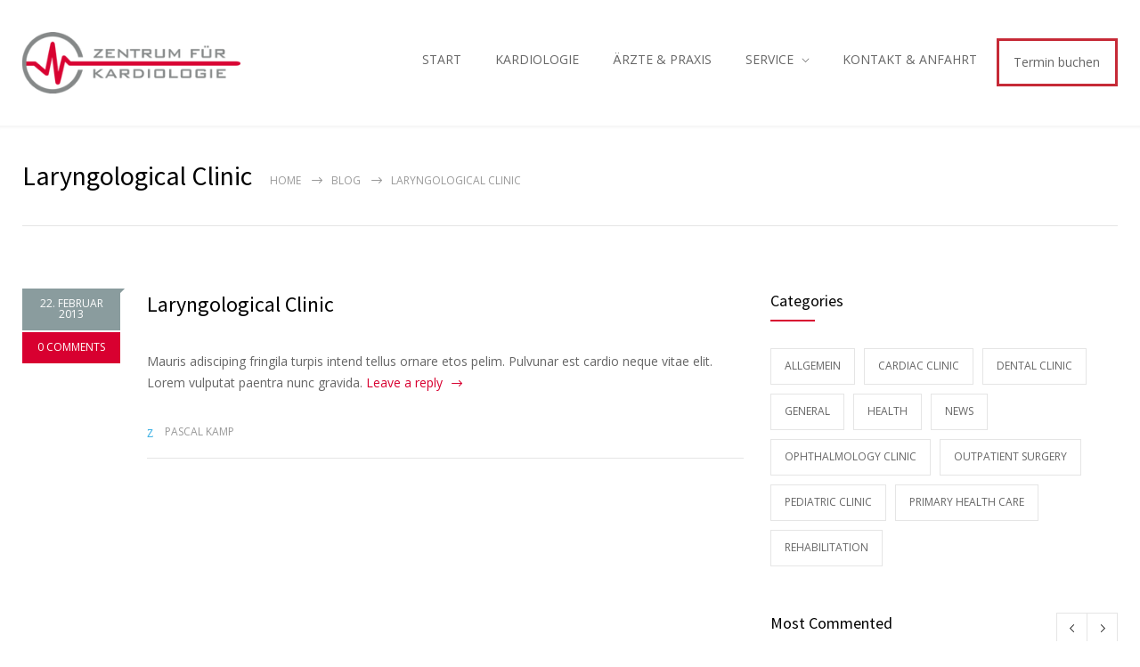

--- FILE ---
content_type: text/html; charset=UTF-8
request_url: https://zentrum-fuer-kardiologie.de/departments/laryngological-clinic/
body_size: 14881
content:
<!DOCTYPE html>
<html lang="de">
		<head>
		<!--meta-->
		<meta http-equiv="content-type" content="text/html; charset=UTF-8" />
		<meta name="generator" content="WordPress 6.8.3" />
		<meta name="viewport" content="width=device-width, initial-scale=1, maximum-scale=1" />
		<meta name="description" content="MVZ in Bochum" />
		<meta name="format-detection" content="telephone=no" />
		<!--style-->
		<link rel="alternate" type="application/rss+xml" title="RSS 2.0" href="https://zentrum-fuer-kardiologie.de/feed/">
		<link rel="pingback" href="https://zentrum-fuer-kardiologie.de/xmlrpc.php" />
					<link rel="shortcut icon" href="https://zentrum-fuer-kardiologie.de/wp-content/uploads/sites/19/2024/02/Favicon-Vorlage-6.webp" />
					<meta name='robots' content='index, follow, max-image-preview:large, max-snippet:-1, max-video-preview:-1' />
	<style>img:is([sizes="auto" i], [sizes^="auto," i]) { contain-intrinsic-size: 3000px 1500px }</style>
	
	<!-- This site is optimized with the Yoast SEO plugin v26.5 - https://yoast.com/wordpress/plugins/seo/ -->
	<title>Laryngological Clinic - Zentrum für Kardiologie</title>
	<link rel="canonical" href="http://zentrum-fuer-kardiologie.de/departments/laryngological-clinic/" />
	<meta property="og:locale" content="de_DE" />
	<meta property="og:type" content="article" />
	<meta property="og:title" content="Laryngological Clinic - Zentrum für Kardiologie" />
	<meta property="og:description" content="Mauris adisciping fringila turpis intend tellus ornare etos pelim. Pulvunar est cardio neque vitae elit. Lorem vulputat paentra." />
	<meta property="og:url" content="http://zentrum-fuer-kardiologie.de/departments/laryngological-clinic/" />
	<meta property="og:site_name" content="Zentrum für Kardiologie" />
	<meta name="twitter:card" content="summary_large_image" />
	<script type="application/ld+json" class="yoast-schema-graph">{"@context":"https://schema.org","@graph":[{"@type":"WebPage","@id":"http://zentrum-fuer-kardiologie.de/departments/laryngological-clinic/","url":"http://zentrum-fuer-kardiologie.de/departments/laryngological-clinic/","name":"Laryngological Clinic - Zentrum für Kardiologie","isPartOf":{"@id":"https://zentrum-fuer-kardiologie.de/#website"},"datePublished":"2013-02-22T09:32:47+00:00","breadcrumb":{"@id":"http://zentrum-fuer-kardiologie.de/departments/laryngological-clinic/#breadcrumb"},"inLanguage":"de","potentialAction":[{"@type":"ReadAction","target":["http://zentrum-fuer-kardiologie.de/departments/laryngological-clinic/"]}]},{"@type":"BreadcrumbList","@id":"http://zentrum-fuer-kardiologie.de/departments/laryngological-clinic/#breadcrumb","itemListElement":[{"@type":"ListItem","position":1,"name":"Home","item":"https://zentrum-fuer-kardiologie.de/"},{"@type":"ListItem","position":2,"name":"Laryngological Clinic"}]},{"@type":"WebSite","@id":"https://zentrum-fuer-kardiologie.de/#website","url":"https://zentrum-fuer-kardiologie.de/","name":"Zentrum für Kardiologie","description":"MVZ in Bochum","potentialAction":[{"@type":"SearchAction","target":{"@type":"EntryPoint","urlTemplate":"https://zentrum-fuer-kardiologie.de/?s={search_term_string}"},"query-input":{"@type":"PropertyValueSpecification","valueRequired":true,"valueName":"search_term_string"}}],"inLanguage":"de"}]}</script>
	<!-- / Yoast SEO plugin. -->


<link rel='dns-prefetch' href='//www.googletagmanager.com' />
<link rel="alternate" type="application/rss+xml" title="Zentrum für Kardiologie &raquo; Feed" href="https://zentrum-fuer-kardiologie.de/feed/" />
<link rel="alternate" type="application/rss+xml" title="Zentrum für Kardiologie &raquo; Kommentar-Feed" href="https://zentrum-fuer-kardiologie.de/comments/feed/" />
<script type="text/javascript">
/* <![CDATA[ */
window._wpemojiSettings = {"baseUrl":"https:\/\/s.w.org\/images\/core\/emoji\/16.0.1\/72x72\/","ext":".png","svgUrl":"https:\/\/s.w.org\/images\/core\/emoji\/16.0.1\/svg\/","svgExt":".svg","source":{"concatemoji":"https:\/\/zentrum-fuer-kardiologie.de\/wp-includes\/js\/wp-emoji-release.min.js?ver=6.8.3"}};
/*! This file is auto-generated */
!function(s,n){var o,i,e;function c(e){try{var t={supportTests:e,timestamp:(new Date).valueOf()};sessionStorage.setItem(o,JSON.stringify(t))}catch(e){}}function p(e,t,n){e.clearRect(0,0,e.canvas.width,e.canvas.height),e.fillText(t,0,0);var t=new Uint32Array(e.getImageData(0,0,e.canvas.width,e.canvas.height).data),a=(e.clearRect(0,0,e.canvas.width,e.canvas.height),e.fillText(n,0,0),new Uint32Array(e.getImageData(0,0,e.canvas.width,e.canvas.height).data));return t.every(function(e,t){return e===a[t]})}function u(e,t){e.clearRect(0,0,e.canvas.width,e.canvas.height),e.fillText(t,0,0);for(var n=e.getImageData(16,16,1,1),a=0;a<n.data.length;a++)if(0!==n.data[a])return!1;return!0}function f(e,t,n,a){switch(t){case"flag":return n(e,"\ud83c\udff3\ufe0f\u200d\u26a7\ufe0f","\ud83c\udff3\ufe0f\u200b\u26a7\ufe0f")?!1:!n(e,"\ud83c\udde8\ud83c\uddf6","\ud83c\udde8\u200b\ud83c\uddf6")&&!n(e,"\ud83c\udff4\udb40\udc67\udb40\udc62\udb40\udc65\udb40\udc6e\udb40\udc67\udb40\udc7f","\ud83c\udff4\u200b\udb40\udc67\u200b\udb40\udc62\u200b\udb40\udc65\u200b\udb40\udc6e\u200b\udb40\udc67\u200b\udb40\udc7f");case"emoji":return!a(e,"\ud83e\udedf")}return!1}function g(e,t,n,a){var r="undefined"!=typeof WorkerGlobalScope&&self instanceof WorkerGlobalScope?new OffscreenCanvas(300,150):s.createElement("canvas"),o=r.getContext("2d",{willReadFrequently:!0}),i=(o.textBaseline="top",o.font="600 32px Arial",{});return e.forEach(function(e){i[e]=t(o,e,n,a)}),i}function t(e){var t=s.createElement("script");t.src=e,t.defer=!0,s.head.appendChild(t)}"undefined"!=typeof Promise&&(o="wpEmojiSettingsSupports",i=["flag","emoji"],n.supports={everything:!0,everythingExceptFlag:!0},e=new Promise(function(e){s.addEventListener("DOMContentLoaded",e,{once:!0})}),new Promise(function(t){var n=function(){try{var e=JSON.parse(sessionStorage.getItem(o));if("object"==typeof e&&"number"==typeof e.timestamp&&(new Date).valueOf()<e.timestamp+604800&&"object"==typeof e.supportTests)return e.supportTests}catch(e){}return null}();if(!n){if("undefined"!=typeof Worker&&"undefined"!=typeof OffscreenCanvas&&"undefined"!=typeof URL&&URL.createObjectURL&&"undefined"!=typeof Blob)try{var e="postMessage("+g.toString()+"("+[JSON.stringify(i),f.toString(),p.toString(),u.toString()].join(",")+"));",a=new Blob([e],{type:"text/javascript"}),r=new Worker(URL.createObjectURL(a),{name:"wpTestEmojiSupports"});return void(r.onmessage=function(e){c(n=e.data),r.terminate(),t(n)})}catch(e){}c(n=g(i,f,p,u))}t(n)}).then(function(e){for(var t in e)n.supports[t]=e[t],n.supports.everything=n.supports.everything&&n.supports[t],"flag"!==t&&(n.supports.everythingExceptFlag=n.supports.everythingExceptFlag&&n.supports[t]);n.supports.everythingExceptFlag=n.supports.everythingExceptFlag&&!n.supports.flag,n.DOMReady=!1,n.readyCallback=function(){n.DOMReady=!0}}).then(function(){return e}).then(function(){var e;n.supports.everything||(n.readyCallback(),(e=n.source||{}).concatemoji?t(e.concatemoji):e.wpemoji&&e.twemoji&&(t(e.twemoji),t(e.wpemoji)))}))}((window,document),window._wpemojiSettings);
/* ]]> */
</script>
<style id='wp-emoji-styles-inline-css' type='text/css'>

	img.wp-smiley, img.emoji {
		display: inline !important;
		border: none !important;
		box-shadow: none !important;
		height: 1em !important;
		width: 1em !important;
		margin: 0 0.07em !important;
		vertical-align: -0.1em !important;
		background: none !important;
		padding: 0 !important;
	}
</style>
<link rel='stylesheet' id='wp-block-library-css' href='https://zentrum-fuer-kardiologie.de/wp-includes/css/dist/block-library/style.min.css?ver=6.8.3' type='text/css' media='all' />
<style id='wp-block-library-theme-inline-css' type='text/css'>
.wp-block-audio :where(figcaption){color:#555;font-size:13px;text-align:center}.is-dark-theme .wp-block-audio :where(figcaption){color:#ffffffa6}.wp-block-audio{margin:0 0 1em}.wp-block-code{border:1px solid #ccc;border-radius:4px;font-family:Menlo,Consolas,monaco,monospace;padding:.8em 1em}.wp-block-embed :where(figcaption){color:#555;font-size:13px;text-align:center}.is-dark-theme .wp-block-embed :where(figcaption){color:#ffffffa6}.wp-block-embed{margin:0 0 1em}.blocks-gallery-caption{color:#555;font-size:13px;text-align:center}.is-dark-theme .blocks-gallery-caption{color:#ffffffa6}:root :where(.wp-block-image figcaption){color:#555;font-size:13px;text-align:center}.is-dark-theme :root :where(.wp-block-image figcaption){color:#ffffffa6}.wp-block-image{margin:0 0 1em}.wp-block-pullquote{border-bottom:4px solid;border-top:4px solid;color:currentColor;margin-bottom:1.75em}.wp-block-pullquote cite,.wp-block-pullquote footer,.wp-block-pullquote__citation{color:currentColor;font-size:.8125em;font-style:normal;text-transform:uppercase}.wp-block-quote{border-left:.25em solid;margin:0 0 1.75em;padding-left:1em}.wp-block-quote cite,.wp-block-quote footer{color:currentColor;font-size:.8125em;font-style:normal;position:relative}.wp-block-quote:where(.has-text-align-right){border-left:none;border-right:.25em solid;padding-left:0;padding-right:1em}.wp-block-quote:where(.has-text-align-center){border:none;padding-left:0}.wp-block-quote.is-large,.wp-block-quote.is-style-large,.wp-block-quote:where(.is-style-plain){border:none}.wp-block-search .wp-block-search__label{font-weight:700}.wp-block-search__button{border:1px solid #ccc;padding:.375em .625em}:where(.wp-block-group.has-background){padding:1.25em 2.375em}.wp-block-separator.has-css-opacity{opacity:.4}.wp-block-separator{border:none;border-bottom:2px solid;margin-left:auto;margin-right:auto}.wp-block-separator.has-alpha-channel-opacity{opacity:1}.wp-block-separator:not(.is-style-wide):not(.is-style-dots){width:100px}.wp-block-separator.has-background:not(.is-style-dots){border-bottom:none;height:1px}.wp-block-separator.has-background:not(.is-style-wide):not(.is-style-dots){height:2px}.wp-block-table{margin:0 0 1em}.wp-block-table td,.wp-block-table th{word-break:normal}.wp-block-table :where(figcaption){color:#555;font-size:13px;text-align:center}.is-dark-theme .wp-block-table :where(figcaption){color:#ffffffa6}.wp-block-video :where(figcaption){color:#555;font-size:13px;text-align:center}.is-dark-theme .wp-block-video :where(figcaption){color:#ffffffa6}.wp-block-video{margin:0 0 1em}:root :where(.wp-block-template-part.has-background){margin-bottom:0;margin-top:0;padding:1.25em 2.375em}
</style>
<style id='classic-theme-styles-inline-css' type='text/css'>
/*! This file is auto-generated */
.wp-block-button__link{color:#fff;background-color:#32373c;border-radius:9999px;box-shadow:none;text-decoration:none;padding:calc(.667em + 2px) calc(1.333em + 2px);font-size:1.125em}.wp-block-file__button{background:#32373c;color:#fff;text-decoration:none}
</style>
<link rel='stylesheet' id='wp-components-css' href='https://zentrum-fuer-kardiologie.de/wp-includes/css/dist/components/style.min.css?ver=6.8.3' type='text/css' media='all' />
<link rel='stylesheet' id='wp-preferences-css' href='https://zentrum-fuer-kardiologie.de/wp-includes/css/dist/preferences/style.min.css?ver=6.8.3' type='text/css' media='all' />
<link rel='stylesheet' id='wp-block-editor-css' href='https://zentrum-fuer-kardiologie.de/wp-includes/css/dist/block-editor/style.min.css?ver=6.8.3' type='text/css' media='all' />
<link rel='stylesheet' id='popup-maker-block-library-style-css' href='https://zentrum-fuer-kardiologie.de/wp-content/plugins/popup-maker/dist/packages/block-library-style.css?ver=dbea705cfafe089d65f1' type='text/css' media='all' />
<style id='global-styles-inline-css' type='text/css'>
:root{--wp--preset--aspect-ratio--square: 1;--wp--preset--aspect-ratio--4-3: 4/3;--wp--preset--aspect-ratio--3-4: 3/4;--wp--preset--aspect-ratio--3-2: 3/2;--wp--preset--aspect-ratio--2-3: 2/3;--wp--preset--aspect-ratio--16-9: 16/9;--wp--preset--aspect-ratio--9-16: 9/16;--wp--preset--color--black: #000000;--wp--preset--color--cyan-bluish-gray: #abb8c3;--wp--preset--color--white: #ffffff;--wp--preset--color--pale-pink: #f78da7;--wp--preset--color--vivid-red: #cf2e2e;--wp--preset--color--luminous-vivid-orange: #ff6900;--wp--preset--color--luminous-vivid-amber: #fcb900;--wp--preset--color--light-green-cyan: #7bdcb5;--wp--preset--color--vivid-green-cyan: #00d084;--wp--preset--color--pale-cyan-blue: #8ed1fc;--wp--preset--color--vivid-cyan-blue: #0693e3;--wp--preset--color--vivid-purple: #9b51e0;--wp--preset--color--medicenter-light-blue: #42B3E5;--wp--preset--color--medicenter-dark-blue: #3156A3;--wp--preset--color--medicenter-blue: #0384CE;--wp--preset--color--medicenter-green: #7CBA3D;--wp--preset--color--medicenter-orange: #FFA800;--wp--preset--color--medicenter-red: #F37548;--wp--preset--color--medicenter-turquoise: #00B6CC;--wp--preset--color--medicenter-violet: #9187C4;--wp--preset--gradient--vivid-cyan-blue-to-vivid-purple: linear-gradient(135deg,rgba(6,147,227,1) 0%,rgb(155,81,224) 100%);--wp--preset--gradient--light-green-cyan-to-vivid-green-cyan: linear-gradient(135deg,rgb(122,220,180) 0%,rgb(0,208,130) 100%);--wp--preset--gradient--luminous-vivid-amber-to-luminous-vivid-orange: linear-gradient(135deg,rgba(252,185,0,1) 0%,rgba(255,105,0,1) 100%);--wp--preset--gradient--luminous-vivid-orange-to-vivid-red: linear-gradient(135deg,rgba(255,105,0,1) 0%,rgb(207,46,46) 100%);--wp--preset--gradient--very-light-gray-to-cyan-bluish-gray: linear-gradient(135deg,rgb(238,238,238) 0%,rgb(169,184,195) 100%);--wp--preset--gradient--cool-to-warm-spectrum: linear-gradient(135deg,rgb(74,234,220) 0%,rgb(151,120,209) 20%,rgb(207,42,186) 40%,rgb(238,44,130) 60%,rgb(251,105,98) 80%,rgb(254,248,76) 100%);--wp--preset--gradient--blush-light-purple: linear-gradient(135deg,rgb(255,206,236) 0%,rgb(152,150,240) 100%);--wp--preset--gradient--blush-bordeaux: linear-gradient(135deg,rgb(254,205,165) 0%,rgb(254,45,45) 50%,rgb(107,0,62) 100%);--wp--preset--gradient--luminous-dusk: linear-gradient(135deg,rgb(255,203,112) 0%,rgb(199,81,192) 50%,rgb(65,88,208) 100%);--wp--preset--gradient--pale-ocean: linear-gradient(135deg,rgb(255,245,203) 0%,rgb(182,227,212) 50%,rgb(51,167,181) 100%);--wp--preset--gradient--electric-grass: linear-gradient(135deg,rgb(202,248,128) 0%,rgb(113,206,126) 100%);--wp--preset--gradient--midnight: linear-gradient(135deg,rgb(2,3,129) 0%,rgb(40,116,252) 100%);--wp--preset--font-size--small: 13px;--wp--preset--font-size--medium: 20px;--wp--preset--font-size--large: 36px;--wp--preset--font-size--x-large: 42px;--wp--preset--spacing--20: 0.44rem;--wp--preset--spacing--30: 0.67rem;--wp--preset--spacing--40: 1rem;--wp--preset--spacing--50: 1.5rem;--wp--preset--spacing--60: 2.25rem;--wp--preset--spacing--70: 3.38rem;--wp--preset--spacing--80: 5.06rem;--wp--preset--shadow--natural: 6px 6px 9px rgba(0, 0, 0, 0.2);--wp--preset--shadow--deep: 12px 12px 50px rgba(0, 0, 0, 0.4);--wp--preset--shadow--sharp: 6px 6px 0px rgba(0, 0, 0, 0.2);--wp--preset--shadow--outlined: 6px 6px 0px -3px rgba(255, 255, 255, 1), 6px 6px rgba(0, 0, 0, 1);--wp--preset--shadow--crisp: 6px 6px 0px rgba(0, 0, 0, 1);}:where(.is-layout-flex){gap: 0.5em;}:where(.is-layout-grid){gap: 0.5em;}body .is-layout-flex{display: flex;}.is-layout-flex{flex-wrap: wrap;align-items: center;}.is-layout-flex > :is(*, div){margin: 0;}body .is-layout-grid{display: grid;}.is-layout-grid > :is(*, div){margin: 0;}:where(.wp-block-columns.is-layout-flex){gap: 2em;}:where(.wp-block-columns.is-layout-grid){gap: 2em;}:where(.wp-block-post-template.is-layout-flex){gap: 1.25em;}:where(.wp-block-post-template.is-layout-grid){gap: 1.25em;}.has-black-color{color: var(--wp--preset--color--black) !important;}.has-cyan-bluish-gray-color{color: var(--wp--preset--color--cyan-bluish-gray) !important;}.has-white-color{color: var(--wp--preset--color--white) !important;}.has-pale-pink-color{color: var(--wp--preset--color--pale-pink) !important;}.has-vivid-red-color{color: var(--wp--preset--color--vivid-red) !important;}.has-luminous-vivid-orange-color{color: var(--wp--preset--color--luminous-vivid-orange) !important;}.has-luminous-vivid-amber-color{color: var(--wp--preset--color--luminous-vivid-amber) !important;}.has-light-green-cyan-color{color: var(--wp--preset--color--light-green-cyan) !important;}.has-vivid-green-cyan-color{color: var(--wp--preset--color--vivid-green-cyan) !important;}.has-pale-cyan-blue-color{color: var(--wp--preset--color--pale-cyan-blue) !important;}.has-vivid-cyan-blue-color{color: var(--wp--preset--color--vivid-cyan-blue) !important;}.has-vivid-purple-color{color: var(--wp--preset--color--vivid-purple) !important;}.has-black-background-color{background-color: var(--wp--preset--color--black) !important;}.has-cyan-bluish-gray-background-color{background-color: var(--wp--preset--color--cyan-bluish-gray) !important;}.has-white-background-color{background-color: var(--wp--preset--color--white) !important;}.has-pale-pink-background-color{background-color: var(--wp--preset--color--pale-pink) !important;}.has-vivid-red-background-color{background-color: var(--wp--preset--color--vivid-red) !important;}.has-luminous-vivid-orange-background-color{background-color: var(--wp--preset--color--luminous-vivid-orange) !important;}.has-luminous-vivid-amber-background-color{background-color: var(--wp--preset--color--luminous-vivid-amber) !important;}.has-light-green-cyan-background-color{background-color: var(--wp--preset--color--light-green-cyan) !important;}.has-vivid-green-cyan-background-color{background-color: var(--wp--preset--color--vivid-green-cyan) !important;}.has-pale-cyan-blue-background-color{background-color: var(--wp--preset--color--pale-cyan-blue) !important;}.has-vivid-cyan-blue-background-color{background-color: var(--wp--preset--color--vivid-cyan-blue) !important;}.has-vivid-purple-background-color{background-color: var(--wp--preset--color--vivid-purple) !important;}.has-black-border-color{border-color: var(--wp--preset--color--black) !important;}.has-cyan-bluish-gray-border-color{border-color: var(--wp--preset--color--cyan-bluish-gray) !important;}.has-white-border-color{border-color: var(--wp--preset--color--white) !important;}.has-pale-pink-border-color{border-color: var(--wp--preset--color--pale-pink) !important;}.has-vivid-red-border-color{border-color: var(--wp--preset--color--vivid-red) !important;}.has-luminous-vivid-orange-border-color{border-color: var(--wp--preset--color--luminous-vivid-orange) !important;}.has-luminous-vivid-amber-border-color{border-color: var(--wp--preset--color--luminous-vivid-amber) !important;}.has-light-green-cyan-border-color{border-color: var(--wp--preset--color--light-green-cyan) !important;}.has-vivid-green-cyan-border-color{border-color: var(--wp--preset--color--vivid-green-cyan) !important;}.has-pale-cyan-blue-border-color{border-color: var(--wp--preset--color--pale-cyan-blue) !important;}.has-vivid-cyan-blue-border-color{border-color: var(--wp--preset--color--vivid-cyan-blue) !important;}.has-vivid-purple-border-color{border-color: var(--wp--preset--color--vivid-purple) !important;}.has-vivid-cyan-blue-to-vivid-purple-gradient-background{background: var(--wp--preset--gradient--vivid-cyan-blue-to-vivid-purple) !important;}.has-light-green-cyan-to-vivid-green-cyan-gradient-background{background: var(--wp--preset--gradient--light-green-cyan-to-vivid-green-cyan) !important;}.has-luminous-vivid-amber-to-luminous-vivid-orange-gradient-background{background: var(--wp--preset--gradient--luminous-vivid-amber-to-luminous-vivid-orange) !important;}.has-luminous-vivid-orange-to-vivid-red-gradient-background{background: var(--wp--preset--gradient--luminous-vivid-orange-to-vivid-red) !important;}.has-very-light-gray-to-cyan-bluish-gray-gradient-background{background: var(--wp--preset--gradient--very-light-gray-to-cyan-bluish-gray) !important;}.has-cool-to-warm-spectrum-gradient-background{background: var(--wp--preset--gradient--cool-to-warm-spectrum) !important;}.has-blush-light-purple-gradient-background{background: var(--wp--preset--gradient--blush-light-purple) !important;}.has-blush-bordeaux-gradient-background{background: var(--wp--preset--gradient--blush-bordeaux) !important;}.has-luminous-dusk-gradient-background{background: var(--wp--preset--gradient--luminous-dusk) !important;}.has-pale-ocean-gradient-background{background: var(--wp--preset--gradient--pale-ocean) !important;}.has-electric-grass-gradient-background{background: var(--wp--preset--gradient--electric-grass) !important;}.has-midnight-gradient-background{background: var(--wp--preset--gradient--midnight) !important;}.has-small-font-size{font-size: var(--wp--preset--font-size--small) !important;}.has-medium-font-size{font-size: var(--wp--preset--font-size--medium) !important;}.has-large-font-size{font-size: var(--wp--preset--font-size--large) !important;}.has-x-large-font-size{font-size: var(--wp--preset--font-size--x-large) !important;}
:where(.wp-block-post-template.is-layout-flex){gap: 1.25em;}:where(.wp-block-post-template.is-layout-grid){gap: 1.25em;}
:where(.wp-block-columns.is-layout-flex){gap: 2em;}:where(.wp-block-columns.is-layout-grid){gap: 2em;}
:root :where(.wp-block-pullquote){font-size: 1.5em;line-height: 1.6;}
</style>
<link rel='stylesheet' id='dashicons-css' href='https://zentrum-fuer-kardiologie.de/wp-includes/css/dashicons.min.css?ver=6.8.3' type='text/css' media='all' />
<link rel='stylesheet' id='wp-job-manager-job-listings-css' href='https://zentrum-fuer-kardiologie.de/wp-content/plugins/wp-job-manager/assets/dist/css/job-listings.css?ver=598383a28ac5f9f156e4' type='text/css' media='all' />
<link rel='stylesheet' id='wp-job-manager-resume-frontend-css' href='https://zentrum-fuer-kardiologie.de/wp-content/plugins/wp-job-manager-resumes/assets/dist/css/frontend.css?ver=1.18.4' type='text/css' media='all' />
<link rel='stylesheet' id='reset-css' href='https://zentrum-fuer-kardiologie.de/wp-content/themes/medicenter/style/reset.css?ver=6.8.3' type='text/css' media='all' />
<link rel='stylesheet' id='superfish-css' href='https://zentrum-fuer-kardiologie.de/wp-content/themes/medicenter/style/superfish.css?ver=6.8.3' type='text/css' media='all' />
<link rel='stylesheet' id='prettyPhoto-css' href='https://zentrum-fuer-kardiologie.de/wp-content/themes/medicenter/style/prettyPhoto.css?ver=6.8.3' type='text/css' media='all' />
<link rel='stylesheet' id='jquery-qtip-css' href='https://zentrum-fuer-kardiologie.de/wp-content/themes/medicenter/style/jquery.qtip.css?ver=6.8.3' type='text/css' media='all' />
<link rel='stylesheet' id='odometer-css' href='https://zentrum-fuer-kardiologie.de/wp-content/themes/medicenter/style/odometer-theme-default.css?ver=6.8.3' type='text/css' media='all' />
<link rel='stylesheet' id='parent-style-css' href='https://zentrum-fuer-kardiologie.de/wp-content/themes/medicenter/style.css?ver=6.8.3' type='text/css' media='all' />
<link rel='stylesheet' id='animations-css' href='https://zentrum-fuer-kardiologie.de/wp-content/themes/medicenter/style/animations.css?ver=6.8.3' type='text/css' media='all' />
<link rel='stylesheet' id='main-style-css' href='https://zentrum-fuer-kardiologie.de/wp-content/themes/medicenter-child/style.css?ver=6.8.3' type='text/css' media='all' />
<link rel='stylesheet' id='responsive-css' href='https://zentrum-fuer-kardiologie.de/wp-content/themes/medicenter/style/responsive.css?ver=6.8.3' type='text/css' media='all' />
<link rel='stylesheet' id='mc-features-css' href='https://zentrum-fuer-kardiologie.de/wp-content/themes/medicenter/fonts/features/style.css?ver=6.8.3' type='text/css' media='all' />
<link rel='stylesheet' id='mc-template-css' href='https://zentrum-fuer-kardiologie.de/wp-content/themes/medicenter/fonts/template/style.css?ver=6.8.3' type='text/css' media='all' />
<link rel='stylesheet' id='mc-social-css' href='https://zentrum-fuer-kardiologie.de/wp-content/themes/medicenter/fonts/social/style.css?ver=6.8.3' type='text/css' media='all' />
<link rel='stylesheet' id='custom-css' href='https://zentrum-fuer-kardiologie.de/wp-content/themes/medicenter/custom.css?ver=6.8.3' type='text/css' media='all' />
<link rel='stylesheet' id='js_composer_custom_css-css' href='//zentrum-fuer-kardiologie.de/wp-content/uploads/sites/19/js_composer/custom.css?ver=7.9' type='text/css' media='all' />
<link rel='stylesheet' id='local-google-fonts-css' href='https://zentrum-fuer-kardiologie.de/wp-content/themes/medicenter-child/local-fonts.css?ver=6.8.3' type='text/css' media='all' />
<script type="text/javascript" src="https://zentrum-fuer-kardiologie.de/wp-includes/js/jquery/jquery.min.js?ver=3.7.1" id="jquery-core-js"></script>
<script type="text/javascript" src="https://zentrum-fuer-kardiologie.de/wp-includes/js/jquery/jquery-migrate.min.js?ver=3.4.1" id="jquery-migrate-js"></script>
<script></script><link rel="https://api.w.org/" href="https://zentrum-fuer-kardiologie.de/wp-json/" /><link rel="EditURI" type="application/rsd+xml" title="RSD" href="https://zentrum-fuer-kardiologie.de/xmlrpc.php?rsd" />
<meta name="generator" content="WordPress 6.8.3" />
<link rel='shortlink' href='https://zentrum-fuer-kardiologie.de/?p=109' />
<link rel="alternate" title="oEmbed (JSON)" type="application/json+oembed" href="https://zentrum-fuer-kardiologie.de/wp-json/oembed/1.0/embed?url=https%3A%2F%2Fzentrum-fuer-kardiologie.de%2Fdepartments%2Flaryngological-clinic%2F" />
<link rel="alternate" title="oEmbed (XML)" type="text/xml+oembed" href="https://zentrum-fuer-kardiologie.de/wp-json/oembed/1.0/embed?url=https%3A%2F%2Fzentrum-fuer-kardiologie.de%2Fdepartments%2Flaryngological-clinic%2F&#038;format=xml" />
<meta name="facebook-domain-verification" content="01eqjwclj7m155fpqj83pe0d33rifn" /><meta name="generator" content="Powered by WPBakery Page Builder - drag and drop page builder for WordPress."/>
<style type="text/css" id="custom-background-css">
body.custom-background { background-color: #ffffff; }
</style>
	<meta name="redi-version" content="1.2.5" /><meta name="generator" content="Powered by Slider Revolution 6.7.23 - responsive, Mobile-Friendly Slider Plugin for WordPress with comfortable drag and drop interface." />
<script>function setREVStartSize(e){
			//window.requestAnimationFrame(function() {
				window.RSIW = window.RSIW===undefined ? window.innerWidth : window.RSIW;
				window.RSIH = window.RSIH===undefined ? window.innerHeight : window.RSIH;
				try {
					var pw = document.getElementById(e.c).parentNode.offsetWidth,
						newh;
					pw = pw===0 || isNaN(pw) || (e.l=="fullwidth" || e.layout=="fullwidth") ? window.RSIW : pw;
					e.tabw = e.tabw===undefined ? 0 : parseInt(e.tabw);
					e.thumbw = e.thumbw===undefined ? 0 : parseInt(e.thumbw);
					e.tabh = e.tabh===undefined ? 0 : parseInt(e.tabh);
					e.thumbh = e.thumbh===undefined ? 0 : parseInt(e.thumbh);
					e.tabhide = e.tabhide===undefined ? 0 : parseInt(e.tabhide);
					e.thumbhide = e.thumbhide===undefined ? 0 : parseInt(e.thumbhide);
					e.mh = e.mh===undefined || e.mh=="" || e.mh==="auto" ? 0 : parseInt(e.mh,0);
					if(e.layout==="fullscreen" || e.l==="fullscreen")
						newh = Math.max(e.mh,window.RSIH);
					else{
						e.gw = Array.isArray(e.gw) ? e.gw : [e.gw];
						for (var i in e.rl) if (e.gw[i]===undefined || e.gw[i]===0) e.gw[i] = e.gw[i-1];
						e.gh = e.el===undefined || e.el==="" || (Array.isArray(e.el) && e.el.length==0)? e.gh : e.el;
						e.gh = Array.isArray(e.gh) ? e.gh : [e.gh];
						for (var i in e.rl) if (e.gh[i]===undefined || e.gh[i]===0) e.gh[i] = e.gh[i-1];
											
						var nl = new Array(e.rl.length),
							ix = 0,
							sl;
						e.tabw = e.tabhide>=pw ? 0 : e.tabw;
						e.thumbw = e.thumbhide>=pw ? 0 : e.thumbw;
						e.tabh = e.tabhide>=pw ? 0 : e.tabh;
						e.thumbh = e.thumbhide>=pw ? 0 : e.thumbh;
						for (var i in e.rl) nl[i] = e.rl[i]<window.RSIW ? 0 : e.rl[i];
						sl = nl[0];
						for (var i in nl) if (sl>nl[i] && nl[i]>0) { sl = nl[i]; ix=i;}
						var m = pw>(e.gw[ix]+e.tabw+e.thumbw) ? 1 : (pw-(e.tabw+e.thumbw)) / (e.gw[ix]);
						newh =  (e.gh[ix] * m) + (e.tabh + e.thumbh);
					}
					var el = document.getElementById(e.c);
					if (el!==null && el) el.style.height = newh+"px";
					el = document.getElementById(e.c+"_wrapper");
					if (el!==null && el) {
						el.style.height = newh+"px";
						el.style.display = "block";
					}
				} catch(e){
					console.log("Failure at Presize of Slider:" + e)
				}
			//});
		  };</script>
		<style type="text/css" id="wp-custom-css">
			.theme-page {
	padding-bottom: 0;
}		</style>
		<noscript><style> .wpb_animate_when_almost_visible { opacity: 1; }</style></noscript>		<!--custom style-->
<style type="text/css">
		.single-ql_services .vertical-menu li:hover>a,
	.single-ql_services .vertical-menu li:hover>a::after,
	.single-ql_services .vertical-menu li ul li:hover>a,
	.single-ql_services .vertical-menu li ul li:hover>a::after,
	.single-ql_services .vertical-menu li ul li ul li:hover>a,
	.single-ql_services .vertical-menu li ul li ul li:hover>a::after,
	.mc-icon,
	.mc-features-style-light .hexagon span::before,
	.hexagon.style-light span:before,
	.mc-features-style-light .circle span::before,
	.icon-single.circle.style-light span::before,
	.services-list li .service-icon::before,
	.site-container .simple-list li::before,
	.single .post-content ul li:not([class^="template-"])::before,
	.single-page ul li:not([class^="template-"])::before,
	.wpb_text_column ul li:not([class^="template-"])::before,
	.info-box::before,
	.rs-layer.slider-heading.mc-colored a
	{
		color: #d80030;
	}
	.background-primary-color,
	.box-header::after,
	.sf-menu li:hover a, .sf-menu li.selected a, .sf-menu li.current-menu-item a, .sf-menu li.current-menu-ancestor a,
	.mobile-menu-container nav.mobile-menu>ul li.current-menu-item>a,
	.mobile-menu-container nav.mobile-menu>ul li.current-menu-ancestor ul li.current-menu-item a,
	.mobile-menu-container nav.mobile-menu>ul li.current-menu-ancestor ul li.current-menu-parent ul li.current-menu-item a,
	.mobile-menu-container nav.mobile-menu>ul li.current-menu-ancestor a,
	.mobile-menu-container nav.mobile-menu>ul li.current-menu-ancestor ul li.current-menu-parent a,
	.mobile-menu-container nav.mobile-menu>ul li.current-menu-ancestor ul li.current-menu-parent ul li.current-menu-parent a,
	.single-ql_services .vertical-menu li.current-menu-item>a,
	.single-ql_services .vertical-menu li.current-menu-ancestor>a,
	.social-icons li a:hover::before,
	.icon-single[class^="social-"]:hover::before, .icon-single[class*=" social-"]:hover::before,
	.hexagon,
	.timeline-item label,
	.items-list .value,
	.comment-box .comments-number a,
	.comment-form .mc-button:hover,
	.contact-form .mc-button:hover,
	.post-password-form .mc-button:hover,
	.pagination li a:hover,
	.pagination li.selected a,
	.pagination li.selected span,
	.categories li a:hover,
	.widget_categories li a:hover,
	.categories li.current-cat a,
	.widget_categories li.current-cat a,
	.widget_tag_cloud a:hover,
	.tabs-box-navigation.sf-menu .tabs-box-navigation-selected:hover,
	.timetable .event.tooltip:hover,
	.timetable .event .event-container.tooltip:hover,
	.tooltip .tooltip-content,
	.gallery-box:hover .description,
	.gallery-box .controls a:hover,
	.widget_archive li a:hover,
	.scroll-top:hover,
	.home-box-container:nth-child(3n+1),
	.footer-banner-box-container .footer-banner-box:nth-child(3n+1),
	.more.light-color,
	.more.dark-color:hover,
	.more.light-color.no-hover-color:hover,
	body .vc_progress_bar .vc_single_bar .vc_bar,
	.arrow-container .arrow,
	body .vc_progress_bar .vc_single_bar .vc_bar+.vc_label_units
		{
		background-color: #d80030;
	}
	.mc-features-style-light.light-colored .hexagon,
	.hexagon.style-light.light-colored,
	.mc-features-style-light.light-colored .circle span
	{
		background-color: #d8003026;
	}
	.rs-layer.slider-heading.mc-colored ::after
	{
		background: #d800307F;
	}
	.header.layout-2 .sf-menu li:hover a, .header.layout-2 .sf-menu li.selected a, .header.layout-2 .sf-menu li.current-menu-item a, .header.layout-2 .sf-menu li.current-menu-ancestor a,
	.header.layout-2 .sf-menu li ul li a:hover, .header.layout-2 .sf-menu li ul li.selected a, .header.layout-2 .sf-menu li ul li.current-menu-item a, .header.layout-2 .sf-menu>li.menu-item-has-children ul li a:hover, .header.layout-2 .sf-menu>li.menu-item-has-children:hover ul li.selected a, .header.layout-2 .sf-menu>li.menu-item-has-children:hover ul li.current-menu-item a, .header.layout-2 .sf-menu>li.menu-item-has-children:hover ul li.selected ul li a:hover, .header.layout-2 .sf-menu>li.menu-item-has-children:hover ul li.current-menu-item ul li a:hover, .header.layout-2 .sf-menu>li.menu-item-has-children:hover ul li ul li.selected a, .header.layout-2 .sf-menu>li.menu-item-has-children:hover ul li ul li.current-menu-item a, .header.layout-2 .sf-menu>li.menu-item-has-children:hover ul li.selected ul li.selected a, .header.layout-2 .sf-menu>li.menu-item-has-children:hover ul li.selected ul li.current-menu-item a, .header.layout-2 .sf-menu>li.menu-item-has-children:hover ul li.menu-item-type-custom a:hover, .header.layout-2 .sf-menu li ul li.menu-item-type-custom a:hover,
	.sf-menu li ul li a:hover, .sf-menu li ul li.selected a, .sf-menu li ul li.current-menu-item a, .sf-menu>li.menu-item-has-children:hover ul li.current-menu-item ul li.current-menu-item a,
	.sf-menu>li.menu-item-has-children ul li a:hover, .sf-menu>li.menu-item-has-children:hover ul li.selected a, .sf-menu>li.menu-item-has-children:hover ul li.current-menu-item a, .sf-menu>li.menu-item-has-children:hover ul li.current-menu-item ul li.current-menu-item ul li a:hover,
	.sf-menu>li.menu-item-has-children:hover ul li.selected ul li a:hover,.sf-menu>li.menu-item-has-children:hover ul li.current-menu-item ul li a:hover, .sf-menu>li.menu-item-has-children:hover ul li ul li.selected a, .sf-menu>li.menu-item-has-children:hover ul li ul li.current-menu-item a, .sf-menu>li.menu-item-has-children:hover ul li.selected ul li.selected a, .sf-menu>li.menu-item-has-children:hover ul li.selected ul li.current-menu-item a,
	.sf-menu>li.menu-item-has-children:hover ul li.menu-item-type-custom a:hover, .sf-menu li ul li.menu-item-type-custom a:hover, .sf-menu>li.menu-item-has-children:hover ul li.current-menu-item ul li.menu-item-type-custom a:hover,
	.mobile-menu-container nav.mobile-menu>ul li.current-menu-item>a,
	.mobile-menu-container nav.mobile-menu>ul li.current-menu-ancestor ul li.current-menu-item a,
	.mobile-menu-container nav.mobile-menu>ul li.current-menu-ancestor ul li.current-menu-parent ul li.current-menu-item a,
	.mobile-menu-container nav.mobile-menu>ul li.current-menu-ancestor a,
	.mobile-menu-container nav.mobile-menu>ul li.current-menu-ancestor ul li.current-menu-parent a,
	.mobile-menu-container nav.mobile-menu>ul li.current-menu-ancestor ul li.current-menu-parent ul li.current-menu-parent a,
	.vertical-menu li a:hover,
	.vertical-menu li.is-active a,
	.timeline-item .label-container .timeline-circle::after,
	.scrolling-list-control-left:hover,
	.scrolling-list-control-right:hover,
	.caroufredsel-wrapper-testimonials.grey+.scrolling-controls .scrolling-list-control-left:hover,
	.caroufredsel-wrapper-testimonials.grey+.scrolling-controls .scrolling-list-control-right:hover,
	.comment-form .mc-button:hover,
	.contact-form .mc-button:hover,
	.post-password-form .mc-button:hover,
	.pagination li a:hover,
	.pagination li.selected a,
	.pagination li.selected span,
	.categories li a:hover,
	.widget_categories li a:hover,
	.categories li.current-cat a,
	.widget_categories li.current-cat a,
	.widget_tag_cloud a:hover,
	.tabs-box-navigation.sf-menu li:hover ul, .tabs-box-navigation.sf-menu li.sfHover ul,
	.controls .prev:hover,
	.controls .next:hover,
	.controls .close:hover,
	.gallery-box:hover .item-details,
	.widget_archive li a:hover,
	.footer .header-right a.scrolling-list-control-left:hover, 
	.footer .header-right a.scrolling-list-control-right:hover,
	.header-right a.scrolling-list-control-left:hover, 
	.header-right a.scrolling-list-control-right:hover,
	.tabs-navigation li a:hover,
	.tabs-navigation li a.selected,
	.tabs-navigation li.ui-tabs-active a,
	.scrolling-list li a:hover .number,
	.more.light-color,
	.more.dark-color:hover,
	.more.light-color.no-hover-color:hover,
	.services-list li .service-details::after,
	body .site-container .clearfix.has-gutenberg-blocks blockquote.wp-block-quote
		{
		border-color: #d80030;
	}
	.sf-menu>li.menu-item-has-children:hover ul li.menu-item-type-custom a,
	.sf-menu>li.menu-item-has-children:hover ul li.selected ul li a,
	.sf-menu>li.menu-item-has-children:hover ul li.current-menu-item ul li a,
	.sf-menu>li.menu-item-has-children:hover ul li.current-menu-item ul li.menu-item-type-custom a,
	.sf-menu>li.menu-item-has-children:hover ul li.current-menu-item ul li.current-menu-item ul li a,
	.sf-menu li ul li.menu-item-type-custom a
	{
		color: #666;
		border-color: #E5E5E5;
	}
	.header.layout-2 .sf-menu>li.menu-item-has-children:hover ul li.menu-item-type-custom a,
	.header.layout-2 .sf-menu>li.menu-item-has-children:hover ul li.selected ul li a,
	.header.layout-2 .sf-menu>li.menu-item-has-children:hover ul li.current-menu-item ul li a,
	.header.layout-2 .sf-menu li ul li.menu-item-type-custom a
	{
		border-color: #E5E5E5;
	}
	.hexagon::before,
	.hexagon.small::before,
	.comment-box .arrow-comments,
	.tooltip .tooltip-arrow
		{
		border-bottom-color: #d80030;
	}
	.hexagon::after,
	.hexagon.small::after,
	.comment-box .arrow-comments,
	.tooltip .tooltip-arrow
		{
		border-top-color: #d80030;
	}
	.timeline-item .label-triangle
	{
		border-left-color: #d80030;
	}
	.mc-features-style-light.light-colored .hexagon::after,
	.mc-features-style-light.light-colored .hexagon.small::after,
	.hexagon.style-light.light-colored::after,
	.hexagon.small.style-light.light-colored::after
	{
		border-top-color: #d8003026;
	}
	.mc-features-style-light.light-colored .hexagon::before,
	.mc-features-style-light.light-colored .hexagon.small::before,
	.hexagon.style-light.light-colored::before,
	.hexagon.small.style-light.light-colored::before
	{
		border-bottom-color: #d8003026;
	}
		a,
	blockquote,
	blockquote p,
	.sentence,
	.bread-crumb li a:hover,
	.more,
	.accordion .ui-accordion-header.ui-state-hover h3,
	.post-footer-details li a:hover,
	#cancel_comment:hover,
	.button-label
		{
		color: #8a9c9e;
	}
		.background-secondary-color,
	.background-secondary-color>.wpb_wrapper>.home-box-container,
	.more.light:hover,
	.more.dark-color,
	.more.light-color:hover,
	.comment-box .date .value,
	.comment-form .mc-button,
	.contact-form .mc-button,
	.post-password-form .mc-button,
	.ui-datepicker-current-day,
	.wpb_content_element .accordion .ui-accordion-header.ui-state-active,
	.accordion .ui-accordion-header.ui-state-active,
	.tabs-box-navigation.sf-menu .tabs-box-navigation-selected,
	.dropcap .dropcap-label,
	.timetable .event,
	.tip,
	.home-box-container:nth-child(3n+3),
	.footer-banner-box-container .footer-banner-box:nth-child(3n+3),
	.hexagon.fancybox,
	.circle.fancybox span,
	.arrow-container .arrow-dark
		{
		background-color: #8a9c9e;
	}
	blockquote,
	.more.dark-color,
	.more.light-color:hover,
	.more.light:hover,
	.comment-form .mc-button,
	.contact-form .mc-button,
	.post-password-form .mc-button,
	.wpb_content_element .accordion .ui-accordion-header.ui-state-active,
	.accordion .ui-accordion-header.ui-state-active,
	.services-list ul li:nth-child(3n+3) .service-details::after
		{
		border-color: #8a9c9e;
	}
	.comment-box .date .arrow-date,
	.hexagon.fancybox::after
	{
		border-top-color: #8a9c9e;
	}
	.comment-box .date .arrow-date,
	.hexagon.fancybox::before
	{
		border-bottom-color: #8a9c9e;
	}
		.background-tertiary-color,
	.home-box-container:nth-child(3n+2),
	.footer-banner-box-container .footer-banner-box:nth-child(3n+2)
	{
		background-color: #de6682;
	}
	.services-list ul li:nth-child(3n+2) .service-details::after
	{
		border-color: #de6682;
	}
		.site-container
	{
		background-color: #ffffff;
	}
		.footer-container
	{
		background-color: #d80030;
	}
		.copyright-area-container
	{
		background-color: #696969;
	}
		a,
	.more
		{
		color: #d80030;
	}
		a:hover,
	.bread-crumb li a:hover,
	.post-footer-details li a:hover,
	#cancel_comment:hover
		{
		color: #d44e6d;
	}
		.box-header::after
		{
				background: #d80030;
			}
		.footer .box-header:after
	{
				background: #d80030;
			}
		.categories li a:hover,
	.widget_categories li a:hover,
	.categories li.current-cat a,
	.widget_categories li.current-cat a,
	.widget_tag_cloud a:hover,
	.widget_archive li a:hover,
	.pagination li a:hover,
	.pagination li.selected a,
	.pagination li.selected span
		{
				border-color: #d80030;
				background-color: #d80030;
			}
		.more.light-color,
	.more.light-color.no-hover-color:hover
	{
				border-color: #d80030;
				background-color: #d80030;
			
	}
		.more.dark-color:hover
	{
				border-color: #d80030;
				background-color: #d80030;
			}
		.scrolling-list li a:hover .number
	{
				border-color: #d80030;
			}
		.header-right a.scrolling-list-control-left:hover, .header-right a.scrolling-list-control-right:hover
	{
				border-color: #d80030;
			}
		.footer .header-right a.scrolling-list-control-left:hover, .footer .header-right a.scrolling-list-control-right:hover
	{
				border-color: #d80030;
			}
		.sf-menu li:hover a, .sf-menu li.selected a, .sf-menu li.current-menu-item a, .sf-menu li.current-menu-ancestor a
	{
				background-color: #d80030;
			}
	.header.layout_2 .sf-menu li:hover a, .header.layout_2 .sf-menu li.selected a, .header.layout_2 .sf-menu li.current-menu-item a, .header.layout_2 .sf-menu li.current-menu-ancestor a
	{
				border-color: #d80030;
			}
		.sf-menu li ul li a:hover, .sf-menu li ul li.selected a, .sf-menu li ul li.current-menu-item a,
	.sf-menu>li.menu-item-has-children ul li a:hover, .sf-menu>li.menu-item-has-children:hover ul li.selected a, .sf-menu>li.menu-item-has-children:hover ul li.current-menu-item a, .sf-menu>li.menu-item-has-children:hover ul li.current-menu-item ul li.current-menu-item a, .sf-menu>li.menu-item-has-children:hover ul li.current-menu-item ul li.current-menu-item ul li a:hover,
	.sf-menu>li.menu-item-has-children:hover ul li.selected ul li a:hover,.sf-menu>li.menu-item-has-children:hover ul li.current-menu-item ul li a:hover, .sf-menu>li.menu-item-has-children:hover ul li ul li.selected a, .sf-menu>li.menu-item-has-children:hover ul li ul li.current-menu-item a, .sf-menu>li.menu-item-has-children:hover ul li.selected ul li.selected a, .sf-menu>li.menu-item-has-children:hover ul li.selected ul li.current-menu-item a,
	.sf-menu>li.menu-item-has-children:hover ul li.menu-item-type-custom a:hover, .sf-menu li ul li.menu-item-type-custom a:hover,
	.header.layout-2 .sf-menu li ul li a:hover, .header.layout-2 .sf-menu li ul li.selected a, .header.layout-2 .sf-menu li ul li.current-menu-item a, .header.layout-2 .sf-menu>li.menu-item-has-children ul li a:hover, .header.layout-2 .sf-menu>li.menu-item-has-children:hover ul li.selected a, .header.layout-2 .sf-menu>li.menu-item-has-children:hover ul li.current-menu-item a, .header.layout-2 .sf-menu>li.menu-item-has-children:hover ul li.selected ul li a:hover, .header.layout-2 .sf-menu>li.menu-item-has-children:hover ul li.current-menu-item ul li a:hover, .header.layout-2 .sf-menu>li.menu-item-has-children:hover ul li ul li.selected a, .header.layout-2 .sf-menu>li.menu-item-has-children:hover ul li ul li.current-menu-item a, .header.layout-2 .sf-menu>li.menu-item-has-children:hover ul li.selected ul li.selected a, .header.layout-2 .sf-menu>li.menu-item-has-children:hover ul li.selected ul li.current-menu-item a, .header.layout-2 .sf-menu>li.menu-item-has-children:hover ul li.menu-item-type-custom a:hover, .header.layout-2 .sf-menu li ul li.menu-item-type-custom a:hover
	{
				border-bottom: 2px solid #d80030;
		padding-bottom: 14px;
			}
	@media screen and (max-width:1009px)
	{
		.sf-menu li ul li a:hover, .sf-menu li ul li.selected a, .sf-menu li ul li.current-menu-item a,
		.sf-menu>li.menu-item-has-children ul li a:hover, .sf-menu>li.menu-item-has-children:hover ul li.selected a, .sf-menu>li.menu-item-has-children:hover ul li.current-menu-item a,
		.sf-menu>li.menu-item-has-children:hover ul li.selected ul li a:hover,.sf-menu>li.menu-item-has-children:hover ul li.current-menu-item ul li a:hover, .sf-menu>li.menu-item-has-children:hover ul li ul li.selected a, .sf-menu>li.menu-item-has-children:hover ul li ul li.current-menu-item a, .sf-menu>li.menu-item-has-children:hover ul li.selected ul li.selected a, .sf-menu>li.menu-item-has-children:hover ul li.selected ul li.current-menu-item a,
		.sf-menu>li.menu-item-has-children:hover ul li.menu-item-type-custom a:hover, .sf-menu li ul li.menu-item-type-custom a:hover,
		.header.layout-2 .sf-menu li ul li a:hover, .header.layout-2 .sf-menu li ul li.selected a, .header.layout-2 .sf-menu li ul li.current-menu-item a, .header.layout-2 .sf-menu>li.menu-item-has-children ul li a:hover, .header.layout-2 .sf-menu>li.menu-item-has-children:hover ul li.selected a, .header.layout-2 .sf-menu>li.menu-item-has-children:hover ul li.current-menu-item a, .header.layout-2 .sf-menu>li.menu-item-has-children:hover ul li.selected ul li a:hover, .header.layout-2 .sf-menu>li.menu-item-has-children:hover ul li.current-menu-item ul li a:hover, .header.layout-2 .sf-menu>li.menu-item-has-children:hover ul li ul li.selected a, .header.layout-2 .sf-menu>li.menu-item-has-children:hover ul li ul li.current-menu-item a, .header.layout-2 .sf-menu>li.menu-item-has-children:hover ul li.selected ul li.selected a, .header.layout-2 .sf-menu>li.menu-item-has-children:hover ul li.selected ul li.current-menu-item a, .header.layout-2 .sf-menu>li.menu-item-has-children:hover ul li.menu-item-type-custom a:hover, .header.layout-2 .sf-menu li ul li.menu-item-type-custom a:hover
		{
						padding-bottom: 11px;
					}
	}
	.sf-menu>li.menu-item-has-children:hover ul li.menu-item-type-custom a,
	.sf-menu>li.menu-item-has-children:hover ul li.selected ul li a,
	.sf-menu>li.menu-item-has-children:hover ul li.current-menu-item ul li a,
	.sf-menu>li.menu-item-has-children:hover ul li.current-menu-item ul li.current-menu-item ul li a,
	.sf-menu li ul li.menu-item-type-custom a,
	.header.layout-2 .sf-menu>li.menu-item-has-children:hover ul li.menu-item-type-custom a,
	.header.layout-2 .sf-menu>li.menu-item-has-children:hover ul li.selected ul li a,
	.header.layout-2 .sf-menu>li.menu-item-has-children:hover ul li.current-menu-item ul li a,
	.header.layout-2 .sf-menu li ul li.menu-item-type-custom a
	{
		color: #666;
				border-bottom: 1px solid #E8E8E8;
		padding-bottom: 15px;
			}
	@media screen and (max-width:1009px)
	{
		.sf-menu>li.menu-item-has-children:hover ul li.menu-item-type-custom a,
		.sf-menu>li.menu-item-has-children:hover ul li.selected ul li a,
		.sf-menu>li.menu-item-has-children:hover ul li.current-menu-item ul li a,
		.sf-menu>li.menu-item-has-children:hover ul li.current-menu-item ul li.current-menu-item ul li a,
		.sf-menu li ul li.menu-item-type-custom a,
		.header.layout-2 .sf-menu>li.menu-item-has-children:hover ul li.menu-item-type-custom a,
		.header.layout-2 .sf-menu>li.menu-item-has-children:hover ul li.selected ul li a,
		.header.layout-2 .sf-menu>li.menu-item-has-children:hover ul li.current-menu-item ul li a,
		.header.layout-2 .sf-menu li ul li.menu-item-type-custom a
		{
						border-bottom: 1px solid #E8E8E8;
			padding-bottom: 12px;
					}
	}
		.vertical-menu li a:hover,
	.vertical-menu li.is-active a
	{
				border-bottom: 2px solid #d80030;
			}
		.tabs-box-navigation.sf-menu .tabs-box-navigation-selected:hover
	{
		background-color: #d80030;
	}
		.tabs-box-navigation.sf-menu li:hover ul, .tabs-box-navigation.sf-menu li.sfHover ul
	{
		border-color: #d80030;
	}
		.mobile-menu-container nav.mobile-menu>ul li.current-menu-item>a,
	.mobile-menu-container nav.mobile-menu>ul li.current-menu-ancestor ul li.current-menu-item a,
	.mobile-menu-container nav.mobile-menu>ul li.current-menu-ancestor ul li.current-menu-parent ul li.current-menu-item a,
	.mobile-menu-container nav.mobile-menu>ul li.current-menu-ancestor a,
	.mobile-menu-container nav.mobile-menu>ul li.current-menu-ancestor ul li.current-menu-parent a,
	.mobile-menu-container nav.mobile-menu>ul li.current-menu-ancestor ul li.current-menu-parent ul li.current-menu-parent a
	{
		background-color: #d80030;
		border-left-color: #d80030;
		border-right-color: #d80030;
	}
		.comment-box .comments-number a
	{
				background-color: #d80030;
			}
		.comment-box .arrow-comments
	{
		border-color: #d80030 transparent;
	}
		.gallery-box:hover .description
	{
		background-color: #d80030;
	}
		.gallery-box:hover .item-details
	{
				border-bottom: 2px solid #d80030;
			}
		.gallery-box .controls a:hover
	{
		background-color: #d80030;
	}
		.timetable .event.tooltip:hover,
	.timetable .event .event-container.tooltip:hover,
	.tooltip .tooltip-content
	{
				background-color: #d80030;
			}
		.tooltip .tooltip-arrow
	{
		border-color: #d80030 transparent;
	}
		.tabs-navigation li a:hover,
	.tabs-navigation li a.selected,
	.tabs-navigation li.ui-tabs-active a
	{
				border-color: #d80030;
			}
		.hexagon,
	.mc-features-circle .circle span
	{
		background-color: #d80030;
	}
	.hexagon::before,
	.hexagon.small::before
	{
		border-bottom-color: #d80030;
	}
	.hexagon::after,
	.hexagon.small::after
	{
		border-top-color: #d80030;
	}
		.mc-features-style-light .hexagon span::before,
	.hexagon.style-light span:before,
	.mc-features-style-light .circle span::before,
	.icon-single.circle.style-light span::before
	{
		color: #d80030;
	}
		.mc-icon
	{
		color: #d80030;
	}
		.social-icons li a:hover::before,
	.icon-single[class^="social-"]:hover::before, .icon-single[class*=" social-"]:hover::before
	{
				background-color: #d80030;
			}
		blockquote,
	.sentence,
	.style-light .gallery-box h5
	{
		font-family: 'Libre Baskerville';
	}
		.wpb_text_column ul li:not([class*="template-"]):not([class*="social-"])::before {
		color: #d80030;
	}
</style>	</head>
	<body class="wp-singular departments-template-default single single-departments postid-109 custom-background wp-theme-medicenter wp-child-theme-medicenter-child medicenter-child wpb-js-composer js-comp-ver-7.9 vc_responsive">
		<div class="site-container fullwidth">
						<!-- Header -->
						<div class="header-container sticky">
				<div class="header clearfix layout-1">
										<div class="header-left">
						<a href="https://zentrum-fuer-kardiologie.de" title="Zentrum für Kardiologie">
														<img src="https://zentrum-fuer-kardiologie.de/wp-content/uploads/sites/19/2023/02/logo-1.webp" alt="logo" />
																				</a>
						<a href="#" class="mobile-menu-switch vertical-align-cell">
							<span class="line"></span>
							<span class="line"></span>
							<span class="line"></span>
							<span class="line"></span>
						</a>
											</div>
													<div class="menu-container clearfix">
								<nav class="menu-main-menu-container"><ul id="menu-main-menu" class="sf-menu header-right"><li id="menu-item-5167" class="menu-item menu-item-type-post_type menu-item-object-page menu-item-home menu-item-5167"><a href="https://zentrum-fuer-kardiologie.de/">START</a></li>
<li id="menu-item-5391" class="menu-item menu-item-type-post_type menu-item-object-page menu-item-5391"><a href="https://zentrum-fuer-kardiologie.de/kardiologie/">KARDIOLOGIE</a></li>
<li id="menu-item-5725" class="menu-item menu-item-type-post_type menu-item-object-page menu-item-5725"><a href="https://zentrum-fuer-kardiologie.de/team-und-praxis/">ÄRZTE &#038; PRAXIS</a></li>
<li id="menu-item-5053" class="menu-item menu-item-type-custom menu-item-object-custom menu-item-has-children menu-item-5053"><a href="#">SERVICE</a>
<ul class="sub-menu">
	<li id="menu-item-5935" class="menu-item menu-item-type-post_type menu-item-object-page menu-item-5935"><a href="https://zentrum-fuer-kardiologie.de/rezept/">REZEPT &#038; ÜBERWEISUNG</a></li>
	<li id="menu-item-6008" class="menu-item menu-item-type-post_type menu-item-object-page menu-item-6008"><a href="https://zentrum-fuer-kardiologie.de/jobs/">KARRIERE</a></li>
	<li id="menu-item-6007" class="menu-item menu-item-type-post_type menu-item-object-page menu-item-6007"><a href="https://zentrum-fuer-kardiologie.de/karriere-azubi/">AUSBILDUNGSPLÄTZE</a></li>
	<li id="menu-item-5444" class="menu-item menu-item-type-post_type menu-item-object-page menu-item-5444"><a href="https://zentrum-fuer-kardiologie.de/fragen/">IHRE FRAGEN</a></li>
	<li id="menu-item-5177" class="menu-item menu-item-type-post_type menu-item-object-page menu-item-5177"><a href="https://zentrum-fuer-kardiologie.de/gig-verbund/">DER GIG-VERBUND</a></li>
</ul>
</li>
<li id="menu-item-5393" class="menu-item menu-item-type-post_type menu-item-object-page menu-item-5393"><a href="https://zentrum-fuer-kardiologie.de/kontakt/">KONTAKT &#038; ANFAHRT</a></li>
<li id="menu-item-5400" class="highlighted-menu menu-item menu-item-type-custom menu-item-object-custom menu-item-5400"><a href="https://www.doctolib.de/medizinisches-versorgungszentrum-mvz/bochum/gig-mvz-zentrum-fuer-kardiologie-bochum-gmbh">Termin buchen</a></li>
</ul></nav>								</div>
								<div class="mobile-menu-container clearfix">
									<div class="mobile-menu-divider"></div>
									<nav class="mobile-menu collapsible-mobile-submenus"><ul id="menu-main-menu-1" class="menu"><li class="menu-item menu-item-type-post_type menu-item-object-page menu-item-home menu-item-5167"><a href="https://zentrum-fuer-kardiologie.de/">START</a></li>
<li class="menu-item menu-item-type-post_type menu-item-object-page menu-item-5391"><a href="https://zentrum-fuer-kardiologie.de/kardiologie/">KARDIOLOGIE</a></li>
<li class="menu-item menu-item-type-post_type menu-item-object-page menu-item-5725"><a href="https://zentrum-fuer-kardiologie.de/team-und-praxis/">ÄRZTE &#038; PRAXIS</a></li>
<li class="menu-item menu-item-type-custom menu-item-object-custom menu-item-has-children menu-item-5053"><a href="#">SERVICE</a><a href="#" class="template-arrow-menu"></a>
<ul class="sub-menu">
	<li class="menu-item menu-item-type-post_type menu-item-object-page menu-item-5935"><a href="https://zentrum-fuer-kardiologie.de/rezept/">REZEPT &#038; ÜBERWEISUNG</a></li>
	<li class="menu-item menu-item-type-post_type menu-item-object-page menu-item-6008"><a href="https://zentrum-fuer-kardiologie.de/jobs/">KARRIERE</a></li>
	<li class="menu-item menu-item-type-post_type menu-item-object-page menu-item-6007"><a href="https://zentrum-fuer-kardiologie.de/karriere-azubi/">AUSBILDUNGSPLÄTZE</a></li>
	<li class="menu-item menu-item-type-post_type menu-item-object-page menu-item-5444"><a href="https://zentrum-fuer-kardiologie.de/fragen/">IHRE FRAGEN</a></li>
	<li class="menu-item menu-item-type-post_type menu-item-object-page menu-item-5177"><a href="https://zentrum-fuer-kardiologie.de/gig-verbund/">DER GIG-VERBUND</a></li>
</ul>
</li>
<li class="menu-item menu-item-type-post_type menu-item-object-page menu-item-5393"><a href="https://zentrum-fuer-kardiologie.de/kontakt/">KONTAKT &#038; ANFAHRT</a></li>
<li class="highlighted-menu menu-item menu-item-type-custom menu-item-object-custom menu-item-5400"><a href="https://www.doctolib.de/medizinisches-versorgungszentrum-mvz/bochum/gig-mvz-zentrum-fuer-kardiologie-bochum-gmbh">Termin buchen</a></li>
</ul></nav>								</div>
												</div>
			</div>
					<!-- /Header --><div class="theme-page relative">
	<div class="vc_row wpb_row vc_row-fluid page-header vertical-align-table full-width">
		<div class="vc_row wpb_row vc_inner vc_row-fluid">
			<div class="page-header-left">
				<h1 class="page-title">Laryngological Clinic</h1>
				<ul class="bread-crumb">
					<li>
						<a href="https://zentrum-fuer-kardiologie.de" title="Home">
							Home						</a>
					</li>
					<li class="separator template-arrow-horizontal-1">
						&nbsp;
					</li>
										<li>BLOG					</li>
					<li class="separator template-arrow-horizontal-1">
						&nbsp;
					</li>
					<li>
						Laryngological Clinic					</li>
				</ul>
			</div>
					</div>
	</div>
	<div class="clearfix">
		<div class="wpb-content-wrapper"><div class="vc_row wpb_row vc_row-fluid"><div class="wpb_column vc_column_container vc_col-sm-8"><div class="wpb_wrapper"><ul class="blog clearfix page-margin-top-section"><li class="single post post-109 departments type-departments status-publish hentry"><ul class="comment-box clearfix"><li class="date clearfix animated-element animation-slideRight">
						<div class="value">22. FEBRUAR 2013</div>
						<div class="arrow-date"></div>
					</li><li class="comments-number animated-element animation-slideUp duration-300 delay-500">		<a href="https://zentrum-fuer-kardiologie.de/departments/laryngological-clinic/#respond" title="0 COMMENTS">0 COMMENTS</a>
					</li></ul><div class="post-content"><h2 class="post-title">
						<a href="https://zentrum-fuer-kardiologie.de/departments/laryngological-clinic/" title="Laryngological Clinic">Laryngological Clinic</a>
					</h2><p>Mauris adisciping fringila turpis intend tellus ornare etos pelim. Pulvunar est cardio neque vitae elit. Lorem vulputat paentra nunc gravida.</p>
<a title="Leave a reply" href="#comment_form" class="more template-arrow-horizontal-1-after reply-button">Leave a reply</a>	<div class="post-footer clearfix">
						<ul class="post-footer-details"><li class="post-footer-author">
								Pascal Kamp
							</li></ul></div></div>
			</li>
		</ul><div class="comments clearfix"></div></div></div><div class="wpb_column vc_column_container vc_col-sm-4"><div class="wpb_wrapper">
	<div class="wpb_widgetised_column wpb_content_element clearfix page-margin-top-section">
		<div class="wpb_wrapper">
			
			<div id='categories-3' class='widget widget_categories sidebar-box'><h3 class='box-header animation-slide'>Categories</h3>
			<ul>
					<li class="cat-item cat-item-1"><a href="https://zentrum-fuer-kardiologie.de/category/allgemein/">Allgemein</a>
</li>
	<li class="cat-item cat-item-2"><a href="https://zentrum-fuer-kardiologie.de/category/cardiac-clinic/">Cardiac Clinic</a>
</li>
	<li class="cat-item cat-item-3"><a href="https://zentrum-fuer-kardiologie.de/category/dental-clinic/">Dental Clinic</a>
</li>
	<li class="cat-item cat-item-4"><a href="https://zentrum-fuer-kardiologie.de/category/general/">General</a>
</li>
	<li class="cat-item cat-item-6"><a href="https://zentrum-fuer-kardiologie.de/category/health/">Health</a>
</li>
	<li class="cat-item cat-item-8"><a href="https://zentrum-fuer-kardiologie.de/category/news/">News</a>
</li>
	<li class="cat-item cat-item-9"><a href="https://zentrum-fuer-kardiologie.de/category/ophthalmology-clinic/">Ophthalmology Clinic</a>
</li>
	<li class="cat-item cat-item-10"><a href="https://zentrum-fuer-kardiologie.de/category/outpatient-surgery/">Outpatient Surgery</a>
</li>
	<li class="cat-item cat-item-11"><a href="https://zentrum-fuer-kardiologie.de/category/pediatric-clinic/">Pediatric Clinic</a>
</li>
	<li class="cat-item cat-item-12"><a href="https://zentrum-fuer-kardiologie.de/category/primary-health-care/">Primary Health Care</a>
</li>
	<li class="cat-item cat-item-13"><a href="https://zentrum-fuer-kardiologie.de/category/rehabilitation/">Rehabilitation</a>
</li>
			</ul>

			</div><div id='medicenter_scrolling_most_commented-2' class='widget mc-scrolling-most-commented-widget sidebar-box'>		<div class="clearfix scrolling-controls">
			<div class="header-left">
				<h3 class='box-header animation-slide animation-slide'>Most Commented</h3>			</div>
			<div class="header-right">
				<a href="#" id="most_commented_prev" class="scrolling-list-control-left template-arrow-horizontal-3"></a>
				<a href="#" id="most_commented_next" class="scrolling-list-control-right template-arrow-horizontal-3"></a>
			</div>
		</div>
		<div class="scrolling-list-wrapper">
			<ul class="scrolling-list most-commented">
								<li>
					<a href="https://zentrum-fuer-kardiologie.de/2017/01/15/rising-cost-of-diabetes-care-concerns-patients-and-doctors/" class="clearfix" title="Rising cost of diabetes care concerns patients and doctors">
						<span class="left">
							Rising cost of diabetes care concerns patients and doctors						</span>
						<span class="number">
							55						</span>
					</a>
					<abbr title="15. Januar 2017" class="timeago">15. Januar 2017</abbr>
				</li>
								<li>
					<a href="https://zentrum-fuer-kardiologie.de/2016/11/17/fitness-blogger-says-weight-gain-led-to-happier-and-healthier-life/" class="clearfix" title="Fitness blogger says weight gain led to happier and healthier life">
						<span class="left">
							Fitness blogger says weight gain led to happier and healthier life						</span>
						<span class="number">
							12						</span>
					</a>
					<abbr title="17. November 2016" class="timeago">17. November 2016</abbr>
				</li>
								<li>
					<a href="https://zentrum-fuer-kardiologie.de/2016/08/10/clean-indoor-air-as-important-as-meds-in-controlling-asthma/" class="clearfix" title="Clean indoor air as important as meds in controlling asthma">
						<span class="left">
							Clean indoor air as important as meds in controlling asthma						</span>
						<span class="number">
							8						</span>
					</a>
					<abbr title="10. August 2016" class="timeago">10. August 2016</abbr>
				</li>
								<li>
					<a href="https://zentrum-fuer-kardiologie.de/2016/02/26/researchers-identify-mechanism-of-oncogene-action-in-lung-cancer/" class="clearfix" title="Researchers identify mechanism of oncogene action in lung cancer">
						<span class="left">
							Researchers identify mechanism of oncogene action in lung cancer						</span>
						<span class="number">
							7						</span>
					</a>
					<abbr title="26. Februar 2016" class="timeago">26. Februar 2016</abbr>
				</li>
								<li>
					<a href="https://zentrum-fuer-kardiologie.de/2017/01/05/can-breakfast-help-keep-us-thin-nutrition-science-is-tricky/" class="clearfix" title="Can breakfast help keep us thin? Nutrition science is tricky">
						<span class="left">
							Can breakfast help keep us thin? Nutrition science is tricky						</span>
						<span class="number">
							6						</span>
					</a>
					<abbr title="5. Januar 2017" class="timeago">5. Januar 2017</abbr>
				</li>
							</ul>
		</div>
		</div><div id='medicenter_scrolling_most_viewed-2' class='widget mc-scrolling-most-viewed-widget sidebar-box'>		<div class="clearfix scrolling-controls">
			<div class="header-left">
				<h3 class='box-header animation-slide animation-slide'>Most Viewed</h3>			</div>
			<div class="header-right">
				<a href="#" id="most_viewed_prev" class="scrolling-list-control-left template-arrow-horizontal-3"></a>
				<a href="#" id="most_viewed_next" class="scrolling-list-control-right template-arrow-horizontal-3"></a>
			</div>
		</div>
		<div class="scrolling-list-wrapper">
			<ul class="scrolling-list most-viewed">
								<li>
					<a href="https://zentrum-fuer-kardiologie.de/2017/02/12/many-doctors-use-wrong-test-to-diagnose-kids-food-allergies/" class="clearfix" title="Many doctors use wrong test to diagnose kids food allergies">
						<span class="left">
							Many doctors use wrong test to diagnose kids food allergies						</span>
						<span class="number">
							2256						</span>
					</a>
					<abbr title="12. Februar 2017" class="timeago">12. Februar 2017</abbr>
				</li>
								<li>
					<a href="https://zentrum-fuer-kardiologie.de/2016/11/17/fitness-blogger-says-weight-gain-led-to-happier-and-healthier-life/" class="clearfix" title="Fitness blogger says weight gain led to happier and healthier life">
						<span class="left">
							Fitness blogger says weight gain led to happier and healthier life						</span>
						<span class="number">
							2026						</span>
					</a>
					<abbr title="17. November 2016" class="timeago">17. November 2016</abbr>
				</li>
								<li>
					<a href="https://zentrum-fuer-kardiologie.de/2016/08/10/clean-indoor-air-as-important-as-meds-in-controlling-asthma/" class="clearfix" title="Clean indoor air as important as meds in controlling asthma">
						<span class="left">
							Clean indoor air as important as meds in controlling asthma						</span>
						<span class="number">
							1968						</span>
					</a>
					<abbr title="10. August 2016" class="timeago">10. August 2016</abbr>
				</li>
								<li>
					<a href="https://zentrum-fuer-kardiologie.de/2016/10/25/hormone-dramatically-increases-insulin-production-possible-diabetes-breakthrough/" class="clearfix" title="Hormone dramatically increases insulin production, possible diabetes breakthrough">
						<span class="left">
							Hormone dramatically increases insulin production, possible diabetes breakthrough						</span>
						<span class="number">
							1931						</span>
					</a>
					<abbr title="25. Oktober 2016" class="timeago">25. Oktober 2016</abbr>
				</li>
								<li>
					<a href="https://zentrum-fuer-kardiologie.de/2022/09/05/hallo-welt/" class="clearfix" title="Hallo Welt!">
						<span class="left">
							Hallo Welt!						</span>
						<span class="number">
							1913						</span>
					</a>
					<abbr title="5. September 2022" class="timeago">5. September 2022</abbr>
				</li>
							</ul>
		</div>
		</div>
		</div>
	</div>
<h3 class="box-header animation-slide page-margin-top">Photostream</h3><ul class="photostream clearfix default"></ul>
	<div class="wpb_widgetised_column wpb_content_element clearfix page-margin-top">
		<div class="wpb_wrapper">
			
			<div id='archives-3' class='widget widget_archive sidebar-box'><h3 class='box-header animation-slide'>Archives</h3>
			<ul>
					<li><a href='https://zentrum-fuer-kardiologie.de/2022/09/'>September 2022</a></li>
	<li><a href='https://zentrum-fuer-kardiologie.de/2017/02/'>Februar 2017</a></li>
	<li><a href='https://zentrum-fuer-kardiologie.de/2017/01/'>Januar 2017</a></li>
	<li><a href='https://zentrum-fuer-kardiologie.de/2016/12/'>Dezember 2016</a></li>
	<li><a href='https://zentrum-fuer-kardiologie.de/2016/11/'>November 2016</a></li>
	<li><a href='https://zentrum-fuer-kardiologie.de/2016/10/'>Oktober 2016</a></li>
	<li><a href='https://zentrum-fuer-kardiologie.de/2016/08/'>August 2016</a></li>
	<li><a href='https://zentrum-fuer-kardiologie.de/2016/02/'>Februar 2016</a></li>
	<li><a href='https://zentrum-fuer-kardiologie.de/2016/01/'>Januar 2016</a></li>
			</ul>

			</div><div id='tag_cloud-2' class='widget widget_tag_cloud sidebar-box'><h3 class='box-header animation-slide'>Tags</h3><div class="tagcloud"><a href="https://zentrum-fuer-kardiologie.de/tag/dentistry/" class="tag-cloud-link tag-link-15 tag-link-position-1" style="font-size: 8pt;" aria-label="DENTISTRY (1 Eintrag)">DENTISTRY</a>
<a href="https://zentrum-fuer-kardiologie.de/tag/drugs/" class="tag-cloud-link tag-link-16 tag-link-position-2" style="font-size: 8pt;" aria-label="DRUGS (1 Eintrag)">DRUGS</a>
<a href="https://zentrum-fuer-kardiologie.de/tag/health/" class="tag-cloud-link tag-link-17 tag-link-position-3" style="font-size: 22pt;" aria-label="HEALTH (2 Einträge)">HEALTH</a>
<a href="https://zentrum-fuer-kardiologie.de/tag/healthcare/" class="tag-cloud-link tag-link-18 tag-link-position-4" style="font-size: 22pt;" aria-label="HEALTHCARE (2 Einträge)">HEALTHCARE</a>
<a href="https://zentrum-fuer-kardiologie.de/tag/hospital/" class="tag-cloud-link tag-link-19 tag-link-position-5" style="font-size: 8pt;" aria-label="HOSPITAL (1 Eintrag)">HOSPITAL</a>
<a href="https://zentrum-fuer-kardiologie.de/tag/medicine/" class="tag-cloud-link tag-link-20 tag-link-position-6" style="font-size: 22pt;" aria-label="MEDICINE (2 Einträge)">MEDICINE</a></div>
</div><div id='medicenter_appointment-4' class='widget mc-appointment-widget sidebar-box'><h3 class='box-header animation-slide animation-slide'>Make An Appointment</h3>		<ul class="contact-data">
						<li class="clearfix social-location"><div class="value">2702 Memory Lane<br>Chicago, IL 60605</div></li>
						<li class="clearfix social-mobile"><div class="value"><a href="tel:(510)2105225">(510) 210-5225</a><br><a href="tel:(510)2105226">(510) 210-5226</a></div></li>
						<li class="clearfix social-email"><div class="value">Online Booking:<br><a href="mailto:booking@medicenter.com">booking@medicenter.com</a></div></li>
						<li class="clearfix social-facebook"><div class="value">Facebook:<br><a href="https://www.facebook.com/QuanticaLabs" target="_blank">facebook.com/medicenter</a></div></li>
						<li class="clearfix social-twitter"><div class="value">Twitter:<br><a href="https://twitter.com/QuanticaLabs" target="_blank">twitter.com/medicenter</a></div></li>
					</ul>
		<h3 class="sentence template-quote-2 animated-element animation-slideLeft50">Being in control of your life and having realistic expectations about your day-to-day challenges are the keys to stress management.</h3><div class="clearfix"><span class="sentence-author animated-element animation-slideLeft50 delay-600">— Josh Billings</span></div></div>
		</div>
	</div>
</div></div></div>
</div>	</div>
</div>
						<div class="copyright-area-container">
				<div class="copyright-area clearfix">
										<div class="copyright-text">
					© <span id="copyright-year"></span> <a target="_blank" title="Gesellschaft für integrierte Gesundheitsversorgung mbH"    href="https://www.gig-med.de">    Gesellschaft für integrierte Gesundheitsversorgung mbH </a>. All rights reserved.  <script>   document.getElementById('copyright-year').textContent =     new Date().getFullYear(); </script>					</div>
					<div id='text-4' class='widget widget_text'>			<div class="textwidget"></div>
		</div><div class="menu-footer-menu-container"><ul id="menu-footer-menu" class="footer-menu"><li id="menu-item-5921" class="menu-item menu-item-type-post_type menu-item-object-page menu-item-5921"><a href="https://zentrum-fuer-kardiologie.de/impressum/">Impressum</a></li>
<li id="menu-item-5920" class="menu-item menu-item-type-post_type menu-item-object-page menu-item-5920"><a href="https://zentrum-fuer-kardiologie.de/datenschutz/">Datenschutz</a></li>
</ul></div>				</div>
			</div>
					</div>
				<a href="#top" class="scroll-top animated-element template-arrow-vertical-3" title="Scroll to top"></a>
		
		<script>
			window.RS_MODULES = window.RS_MODULES || {};
			window.RS_MODULES.modules = window.RS_MODULES.modules || {};
			window.RS_MODULES.waiting = window.RS_MODULES.waiting || [];
			window.RS_MODULES.defered = true;
			window.RS_MODULES.moduleWaiting = window.RS_MODULES.moduleWaiting || {};
			window.RS_MODULES.type = 'compiled';
		</script>
		<script type="speculationrules">
{"prefetch":[{"source":"document","where":{"and":[{"href_matches":"\/*"},{"not":{"href_matches":["\/wp-*.php","\/wp-admin\/*","\/wp-content\/uploads\/sites\/19\/*","\/wp-content\/*","\/wp-content\/plugins\/*","\/wp-content\/themes\/medicenter-child\/*","\/wp-content\/themes\/medicenter\/*","\/*\\?(.+)"]}},{"not":{"selector_matches":"a[rel~=\"nofollow\"]"}},{"not":{"selector_matches":".no-prefetch, .no-prefetch a"}}]},"eagerness":"conservative"}]}
</script>
<!-- Matomo -->
<script>
  var _paq = window._paq = window._paq || [];
  /* tracker methods like "setCustomDimension" should be called before "trackPageView" */
  _paq.push(["setDocumentTitle", document.domain + "/" + document.title]);
  _paq.push(["setCookieDomain", "*.zentrum-fuer-kardiologie.de"]);
  _paq.push(["setDoNotTrack", true]);
  _paq.push(["disableCookies"]);
  _paq.push(['trackPageView']);
  _paq.push(['enableLinkTracking']);
  (function() {
    var u="https://matomo.gig-med.de/";
    _paq.push(['setTrackerUrl', u+'matomo.php']);
    _paq.push(['setSiteId', '11']);
    var d=document, g=d.createElement('script'), s=d.getElementsByTagName('script')[0];
    g.async=true; g.src=u+'matomo.js'; s.parentNode.insertBefore(g,s);
  })();
</script>
<noscript><p><img src="https://matomo.gig-med.de/matomo.php?idsite=11&rec=1" style="border:0;" alt="" /></p></noscript>
<!-- End Matomo Code --><script type="text/html" id="wpb-modifications"> window.wpbCustomElement = 1; </script><link rel='stylesheet' id='js_composer_front-css' href='https://zentrum-fuer-kardiologie.de/wp-content/plugins/js_composer/assets/css/js_composer.min.css?ver=7.9' type='text/css' media='all' />
<link rel='stylesheet' id='rs-plugin-settings-css' href='//zentrum-fuer-kardiologie.de/wp-content/plugins/revslider/sr6/assets/css/rs6.css?ver=6.7.23' type='text/css' media='all' />
<style id='rs-plugin-settings-inline-css' type='text/css'>
#rs-demo-id {}
</style>
<script type="text/javascript" src="//zentrum-fuer-kardiologie.de/wp-content/plugins/revslider/sr6/assets/js/rbtools.min.js?ver=6.7.23" defer async id="tp-tools-js"></script>
<script type="text/javascript" src="//zentrum-fuer-kardiologie.de/wp-content/plugins/revslider/sr6/assets/js/rs6.min.js?ver=6.7.23" defer async id="revmin-js"></script>
<script type="text/javascript" src="https://zentrum-fuer-kardiologie.de/wp-includes/js/jquery/ui/core.min.js?ver=1.13.3" id="jquery-ui-core-js"></script>
<script type="text/javascript" src="https://zentrum-fuer-kardiologie.de/wp-includes/js/jquery/ui/accordion.min.js?ver=1.13.3" id="jquery-ui-accordion-js"></script>
<script type="text/javascript" src="https://zentrum-fuer-kardiologie.de/wp-includes/js/jquery/ui/tabs.min.js?ver=1.13.3" id="jquery-ui-tabs-js"></script>
<script type="text/javascript" src="https://zentrum-fuer-kardiologie.de/wp-includes/js/jquery/ui/datepicker.min.js?ver=1.13.3" id="jquery-ui-datepicker-js"></script>
<script type="text/javascript" id="jquery-ui-datepicker-js-after">
/* <![CDATA[ */
jQuery(function(jQuery){jQuery.datepicker.setDefaults({"closeText":"Schlie\u00dfen","currentText":"Heute","monthNames":["Januar","Februar","M\u00e4rz","April","Mai","Juni","Juli","August","September","Oktober","November","Dezember"],"monthNamesShort":["Jan.","Feb.","M\u00e4rz","Apr.","Mai","Juni","Juli","Aug.","Sep.","Okt.","Nov.","Dez."],"nextText":"Weiter","prevText":"Zur\u00fcck","dayNames":["Sonntag","Montag","Dienstag","Mittwoch","Donnerstag","Freitag","Samstag"],"dayNamesShort":["So.","Mo.","Di.","Mi.","Do.","Fr.","Sa."],"dayNamesMin":["S","M","D","M","D","F","S"],"dateFormat":"d. MM yy","firstDay":1,"isRTL":false});});
/* ]]> */
</script>
<script type="text/javascript" src="https://zentrum-fuer-kardiologie.de/wp-content/themes/medicenter/js/jquery.imagesloaded-packed.js?ver=6.8.3" id="jquery-imagesloaded-js"></script>
<script type="text/javascript" src="https://zentrum-fuer-kardiologie.de/wp-content/themes/medicenter/js/jquery.ba-bbq.min.js?ver=6.8.3" id="jquery-ba-bqq-js"></script>
<script type="text/javascript" src="https://zentrum-fuer-kardiologie.de/wp-content/themes/medicenter/js/jquery.history.js?ver=6.8.3" id="jquery-history-js"></script>
<script type="text/javascript" src="https://zentrum-fuer-kardiologie.de/wp-content/themes/medicenter/js/jquery.easing.1.4.1.js?ver=6.8.3" id="jquery-easing-js"></script>
<script type="text/javascript" src="https://zentrum-fuer-kardiologie.de/wp-content/themes/medicenter/js/jquery.carouFredSel-6.2.1-packed.js?ver=6.8.3" id="jquery-carouFredSel-js"></script>
<script type="text/javascript" src="https://zentrum-fuer-kardiologie.de/wp-content/themes/medicenter/js/jquery.sliderControl.js?ver=6.8.3" id="jquery-sliderControl-js"></script>
<script type="text/javascript" src="https://zentrum-fuer-kardiologie.de/wp-content/themes/medicenter/js/jquery.timeago.js?ver=6.8.3" id="jquery-timeago-js"></script>
<script type="text/javascript" src="https://zentrum-fuer-kardiologie.de/wp-content/themes/medicenter/js/jquery.hint.js?ver=6.8.3" id="jquery-hint-js"></script>
<script type="text/javascript" src="https://zentrum-fuer-kardiologie.de/wp-content/themes/medicenter/js/jquery.isotope-packed.js?ver=6.8.3" id="jquery-isotope-js"></script>
<script type="text/javascript" src="https://zentrum-fuer-kardiologie.de/wp-content/themes/medicenter/js/jquery.prettyPhoto.js?ver=6.8.3" id="jquery-prettyPhoto-js"></script>
<script type="text/javascript" src="https://zentrum-fuer-kardiologie.de/wp-content/themes/medicenter/js/jquery.qtip.min.js?ver=6.8.3" id="jquery-qtip-js"></script>
<script type="text/javascript" src="https://zentrum-fuer-kardiologie.de/wp-content/themes/medicenter/js/jquery.blockUI.js?ver=6.8.3" id="jquery-block-ui-js"></script>
<script type="text/javascript" src="https://zentrum-fuer-kardiologie.de/wp-content/themes/medicenter/js/jquery.parallax.min.js?ver=6.8.3" id="jquery-parallax-js"></script>
<script type="text/javascript" id="theme-main-js-extra">
/* <![CDATA[ */
var config = [];
config = {"ajaxurl":"https:\/\/zentrum-fuer-kardiologie.de\/wp-admin\/admin-ajax.php","themename":"medicenter","home_url":"https:\/\/zentrum-fuer-kardiologie.de","is_rtl":0};;
/* ]]> */
</script>
<script type="text/javascript" src="https://zentrum-fuer-kardiologie.de/wp-content/themes/medicenter/js/main.js?ver=6.8.3" id="theme-main-js"></script>
<script type="text/javascript" src="https://zentrum-fuer-kardiologie.de/wp-content/themes/medicenter/js/odometer.min.js?ver=6.8.3" id="jquery-odometer-js"></script>
<script type="text/javascript" src="https://www.googletagmanager.com/gtag/js?id=marketingadmin%40gig-med.de&amp;ver=6.8.3" id="google-analytics-js"></script>
<script type="text/javascript" id="google-analytics-js-after">
/* <![CDATA[ */
window.dataLayer = window.dataLayer || [];
  function gtag(){dataLayer.push(arguments);}
  gtag('js', new Date());

  gtag('config', 'marketingadmin@gig-med.de');
/* ]]> */
</script>
<script type="text/javascript" src="https://zentrum-fuer-kardiologie.de/wp-content/plugins/js_composer/assets/js/dist/js_composer_front.min.js?ver=7.9" id="wpb_composer_front_js-js"></script>
<script></script>	</body>
</html>

--- FILE ---
content_type: text/css
request_url: https://zentrum-fuer-kardiologie.de/wp-content/uploads/sites/19/js_composer/custom.css?ver=7.9
body_size: 319
content:
/* Highlighted menu */
.highlighted-menu {
color: #ffffff;
background: transparent;
border-color: #c62a37;
border-style: solid;
border-width: 3px;
border-radius: 0px;
padding: 0px 0px;
transition: all 0.2s linear;
line-height:20px;
}
.destacar-menu a {
color:#5d2a35
}
.destacar-menu:hover {
color: #ffffff;
background: #ffffff;
border-color: #c62a37;
}
li.destacar-menu:hover a {
color:#ffffff;
}º
.destacar-menu:active {
border-radius: 22px;
}